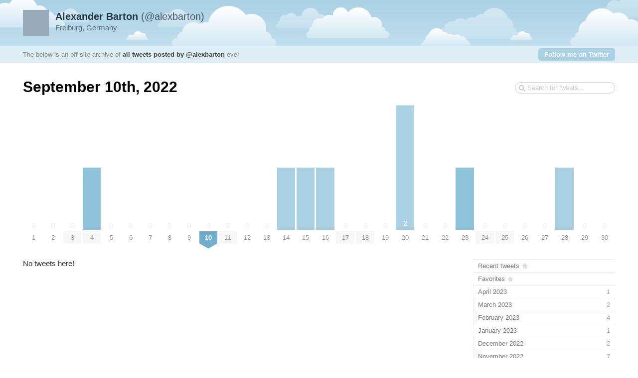

--- FILE ---
content_type: text/html; charset=utf-8
request_url: https://alex.barton.de/apps/tweetnest/2022/09/10
body_size: 2694
content:
<!DOCTYPE html PUBLIC "-//W3C//DTD XHTML 1.0 Strict//EN" "http://www.w3.org/TR/xhtml1/DTD/xhtml1-strict.dtd">
<html xmlns="http://www.w3.org/1999/xhtml" xml:lang="en" lang="en">
<head>
	<title>Tweets by @alexbarton / September 10th, 2022</title>
	<meta http-equiv="Content-Type" content="text/html; charset=utf-8" />
	<meta name="description" content="An archive of all tweets written by Alexander Barton." />
	<meta name="author" content="Alexander Barton" />
	<link rel="stylesheet" href="/apps/tweetnest/styles/streamlined/styles.css.php" type="text/css" />
	<script type="text/javascript" src="//ajax.googleapis.com/ajax/libs/jquery/1/jquery.min.js"></script>
	<script type="text/javascript" src="/apps/tweetnest/tweets.js"></script>
</head>
<body>
	<div id="container">
		<div id="top">
			<div id="author">
				<h2><a href="//twitter.com/alexbarton"><strong>Alexander Barton</strong> (@alexbarton)<img src="https://pbs.twimg.com/profile_images/773217018195607552/JsF-d38s_normal.jpg" width="48" height="48" alt="" /></a></h2>
				<p>Freiburg, Germany</p>
			</div>
			<div id="info">
				<p>The below is an off-site archive of <strong><a href="/apps/tweetnest/">all tweets posted by @alexbarton</a></strong> ever</p>
				<p class="follow"><a href="//twitter.com/alexbarton">Follow me on Twitter</a></p>
			</div>
		</div>
		<div id="content">
			<h1>September 10th, 2022</h1>
			<form id="search" action="/apps/tweetnest/search" method="get"><div><input type="text" name="q" value="" /></div></form>
			<div id="days" class="days-30"><div class="dr">
				<div class="d"><a href="/apps/tweetnest/2022/09/01"><span class="z">0</span><span class="m">1</span></a></div>
				<div class="d"><a href="/apps/tweetnest/2022/09/02"><span class="z">0</span><span class="m">2</span></a></div>
				<div class="d"><a href="/apps/tweetnest/2022/09/03"><span class="z">0</span><span class="m mm">3</span></a></div>
				<div class="d"><a title="1 tweet" href="/apps/tweetnest/2022/09/04"><span class="p" style="height:125px"><span class="n"></span></span><span class="m mm">4</span></a></div>
				<div class="d"><a href="/apps/tweetnest/2022/09/05"><span class="z">0</span><span class="m">5</span></a></div>
				<div class="d"><a href="/apps/tweetnest/2022/09/06"><span class="z">0</span><span class="m">6</span></a></div>
				<div class="d"><a href="/apps/tweetnest/2022/09/07"><span class="z">0</span><span class="m">7</span></a></div>
				<div class="d"><a href="/apps/tweetnest/2022/09/08"><span class="z">0</span><span class="m">8</span></a></div>
				<div class="d"><a href="/apps/tweetnest/2022/09/09"><span class="z">0</span><span class="m">9</span></a></div>
				<div class="d"><a href="/apps/tweetnest/2022/09/10"><span class="z">0</span><span class="m mm ms"><strong>10</strong></span></a></div>
				<div class="d"><a href="/apps/tweetnest/2022/09/11"><span class="z">0</span><span class="m mm">11</span></a></div>
				<div class="d"><a href="/apps/tweetnest/2022/09/12"><span class="z">0</span><span class="m">12</span></a></div>
				<div class="d"><a href="/apps/tweetnest/2022/09/13"><span class="z">0</span><span class="m">13</span></a></div>
				<div class="d"><a title="1 tweet, 1 retweet" href="/apps/tweetnest/2022/09/14"><span class="p" style="height:125px"><span class="n"></span><span class="rt" style="height:125px"></span></span><span class="m">14</span></a></div>
				<div class="d"><a title="1 tweet, 1 retweet" href="/apps/tweetnest/2022/09/15"><span class="p" style="height:125px"><span class="n"></span><span class="rt" style="height:125px"></span></span><span class="m">15</span></a></div>
				<div class="d"><a title="1 tweet, 1 retweet" href="/apps/tweetnest/2022/09/16"><span class="p" style="height:125px"><span class="n"></span><span class="rt" style="height:125px"></span></span><span class="m">16</span></a></div>
				<div class="d"><a href="/apps/tweetnest/2022/09/17"><span class="z">0</span><span class="m mm">17</span></a></div>
				<div class="d"><a href="/apps/tweetnest/2022/09/18"><span class="z">0</span><span class="m mm">18</span></a></div>
				<div class="d"><a href="/apps/tweetnest/2022/09/19"><span class="z">0</span><span class="m">19</span></a></div>
				<div class="d"><a title="2 tweets, 2 retweets" href="/apps/tweetnest/2022/09/20"><span class="p" style="height:250px"><span class="n">2</span><span class="rt" style="height:250px"></span></span><span class="m">20</span></a></div>
				<div class="d"><a href="/apps/tweetnest/2022/09/21"><span class="z">0</span><span class="m">21</span></a></div>
				<div class="d"><a href="/apps/tweetnest/2022/09/22"><span class="z">0</span><span class="m">22</span></a></div>
				<div class="d"><a title="1 tweet" href="/apps/tweetnest/2022/09/23"><span class="p" style="height:125px"><span class="n"></span></span><span class="m">23</span></a></div>
				<div class="d"><a href="/apps/tweetnest/2022/09/24"><span class="z">0</span><span class="m mm">24</span></a></div>
				<div class="d"><a href="/apps/tweetnest/2022/09/25"><span class="z">0</span><span class="m mm">25</span></a></div>
				<div class="d"><a href="/apps/tweetnest/2022/09/26"><span class="z">0</span><span class="m">26</span></a></div>
				<div class="d"><a href="/apps/tweetnest/2022/09/27"><span class="z">0</span><span class="m">27</span></a></div>
				<div class="d"><a title="1 tweet, 1 retweet" href="/apps/tweetnest/2022/09/28"><span class="p" style="height:125px"><span class="n"></span><span class="rt" style="height:125px"></span></span><span class="m">28</span></a></div>
				<div class="d"><a href="/apps/tweetnest/2022/09/29"><span class="z">0</span><span class="m">29</span></a></div>
				<div class="d"><a href="/apps/tweetnest/2022/09/30"><span class="z">0</span><span class="m">30</span></a></div>
			</div></div>

			<div id="c"><div id="primary">
				<div class="notweets">No tweets here!</div>
			</div>
			<div id="secondary">
				<ul id="months">
					<li class="home"><a href="/apps/tweetnest/"><span class="m">Recent tweets</span></a></li>
					<li class="fav"><a href="/apps/tweetnest/favorites"><span class="m">Favorites</span></a></li>
					<li><a href="/apps/tweetnest/2023/04"><span class="m">April 2023</span><span class="n"> 1</span><span class="p" style="width:0.81%"></span></a></li>
					<li><a href="/apps/tweetnest/2023/03"><span class="m">March 2023</span><span class="n"> 2</span><span class="p" style="width:1.63%"></span></a></li>
					<li><a href="/apps/tweetnest/2023/02"><span class="m">February 2023</span><span class="n"> 4</span><span class="p" style="width:3.25%"></span></a></li>
					<li><a href="/apps/tweetnest/2023/01"><span class="m">January 2023</span><span class="n"> 1</span><span class="p" style="width:0.81%"></span></a></li>
					<li><a href="/apps/tweetnest/2022/12"><span class="m">December 2022</span><span class="n"> 2</span><span class="p" style="width:1.63%"></span></a></li>
					<li><a href="/apps/tweetnest/2022/11"><span class="m">November 2022</span><span class="n"> 7</span><span class="p" style="width:5.69%"></span></a></li>
					<li><a href="/apps/tweetnest/2022/10"><span class="m">October 2022</span><span class="n"> 14</span><span class="p" style="width:11.38%"></span></a></li>
					<li class="selected"><a href="/apps/tweetnest/2022/09"><span class="m">September 2022</span><span class="n"> 8</span><span class="p" style="width:6.5%"></span></a></li>
					<li><a href="/apps/tweetnest/2022/08"><span class="m">August 2022</span><span class="n"> 13</span><span class="p" style="width:10.57%"></span></a></li>
					<li><a href="/apps/tweetnest/2022/07"><span class="m">July 2022</span><span class="n"> 17</span><span class="p" style="width:13.82%"></span></a></li>
					<li><a href="/apps/tweetnest/2022/06"><span class="m">June 2022</span><span class="n"> 11</span><span class="p" style="width:8.94%"></span></a></li>
					<li><a href="/apps/tweetnest/2022/05"><span class="m">May 2022</span><span class="n"> 14</span><span class="p" style="width:11.38%"></span></a></li>
					<li><a href="/apps/tweetnest/2022/04"><span class="m">April 2022</span><span class="n"> 17</span><span class="p" style="width:13.82%"></span></a></li>
					<li><a href="/apps/tweetnest/2022/03"><span class="m">March 2022</span><span class="n"> 25</span><span class="p" style="width:20.33%"></span></a></li>
					<li><a href="/apps/tweetnest/2022/02"><span class="m">February 2022</span><span class="n"> 18</span><span class="p" style="width:14.63%"></span></a></li>
					<li><a href="/apps/tweetnest/2022/01"><span class="m">January 2022</span><span class="n"> 22</span><span class="p" style="width:17.89%"></span></a></li>
					<li><a href="/apps/tweetnest/2021/12"><span class="m">December 2021</span><span class="n"> 28</span><span class="p" style="width:22.76%"></span></a></li>
					<li><a href="/apps/tweetnest/2021/11"><span class="m">November 2021</span><span class="n"> 19</span><span class="p" style="width:15.45%"></span></a></li>
					<li><a href="/apps/tweetnest/2021/10"><span class="m">October 2021</span><span class="n"> 14</span><span class="p" style="width:11.38%"></span></a></li>
					<li><a href="/apps/tweetnest/2021/09"><span class="m">September 2021</span><span class="n"> 35</span><span class="p" style="width:28.46%"></span></a></li>
					<li><a href="/apps/tweetnest/2021/08"><span class="m">August 2021</span><span class="n"> 43</span><span class="p" style="width:34.96%"></span></a></li>
					<li><a href="/apps/tweetnest/2021/07"><span class="m">July 2021</span><span class="n"> 66</span><span class="p" style="width:53.66%"></span></a></li>
					<li><a href="/apps/tweetnest/2021/06"><span class="m">June 2021</span><span class="n"> 37</span><span class="p" style="width:30.08%"></span></a></li>
					<li><a href="/apps/tweetnest/2021/05"><span class="m">May 2021</span><span class="n"> 37</span><span class="p" style="width:30.08%"></span></a></li>
					<li><a href="/apps/tweetnest/2021/04"><span class="m">April 2021</span><span class="n"> 50</span><span class="p" style="width:40.65%"></span></a></li>
					<li><a href="/apps/tweetnest/2021/03"><span class="m">March 2021</span><span class="n"> 59</span><span class="p" style="width:47.97%"></span></a></li>
					<li><a href="/apps/tweetnest/2021/02"><span class="m">February 2021</span><span class="n"> 37</span><span class="p" style="width:30.08%"></span></a></li>
					<li><a href="/apps/tweetnest/2021/01"><span class="m">January 2021</span><span class="n"> 36</span><span class="p" style="width:29.27%"></span></a></li>
					<li><a href="/apps/tweetnest/2020/12"><span class="m">December 2020</span><span class="n"> 51</span><span class="p" style="width:41.46%"></span></a></li>
					<li><a href="/apps/tweetnest/2020/11"><span class="m">November 2020</span><span class="n"> 29</span><span class="p" style="width:23.58%"></span></a></li>
					<li><a href="/apps/tweetnest/2020/10"><span class="m">October 2020</span><span class="n"> 43</span><span class="p" style="width:34.96%"></span></a></li>
					<li><a href="/apps/tweetnest/2020/09"><span class="m">September 2020</span><span class="n"> 58</span><span class="p" style="width:47.15%"></span></a></li>
					<li><a href="/apps/tweetnest/2020/08"><span class="m">August 2020</span><span class="n"> 77</span><span class="p" style="width:62.6%"></span></a></li>
					<li><a href="/apps/tweetnest/2020/07"><span class="m">July 2020</span><span class="n"> 62</span><span class="p" style="width:50.41%"></span></a></li>
					<li><a href="/apps/tweetnest/2020/06"><span class="m">June 2020</span><span class="n"> 52</span><span class="p" style="width:42.28%"></span></a></li>
					<li><a href="/apps/tweetnest/2020/05"><span class="m">May 2020</span><span class="n"> 70</span><span class="p" style="width:56.91%"></span></a></li>
					<li><a href="/apps/tweetnest/2020/04"><span class="m">April 2020</span><span class="n"> 75</span><span class="p" style="width:60.98%"></span></a></li>
					<li><a href="/apps/tweetnest/2020/03"><span class="m">March 2020</span><span class="n"> 68</span><span class="p" style="width:55.28%"></span></a></li>
					<li><a href="/apps/tweetnest/2020/02"><span class="m">February 2020</span><span class="n"> 44</span><span class="p" style="width:35.77%"></span></a></li>
					<li><a href="/apps/tweetnest/2020/01"><span class="m">January 2020</span><span class="n"> 31</span><span class="p" style="width:25.2%"></span></a></li>
					<li><a href="/apps/tweetnest/2019/12"><span class="m">December 2019</span><span class="n"> 47</span><span class="p" style="width:38.21%"></span></a></li>
					<li><a href="/apps/tweetnest/2019/11"><span class="m">November 2019</span><span class="n"> 24</span><span class="p" style="width:19.51%"></span></a></li>
					<li><a href="/apps/tweetnest/2019/10"><span class="m">October 2019</span><span class="n"> 12</span><span class="p" style="width:9.76%"></span></a></li>
					<li><a href="/apps/tweetnest/2019/09"><span class="m">September 2019</span><span class="n"> 44</span><span class="p" style="width:35.77%"></span></a></li>
					<li><a href="/apps/tweetnest/2019/08"><span class="m">August 2019</span><span class="n"> 34</span><span class="p" style="width:27.64%"></span></a></li>
					<li><a href="/apps/tweetnest/2019/07"><span class="m">July 2019</span><span class="n"> 48</span><span class="p" style="width:39.02%"></span></a></li>
					<li><a href="/apps/tweetnest/2019/06"><span class="m">June 2019</span><span class="n"> 36</span><span class="p" style="width:29.27%"></span></a></li>
					<li><a href="/apps/tweetnest/2019/05"><span class="m">May 2019</span><span class="n"> 35</span><span class="p" style="width:28.46%"></span></a></li>
					<li><a href="/apps/tweetnest/2019/04"><span class="m">April 2019</span><span class="n"> 19</span><span class="p" style="width:15.45%"></span></a></li>
					<li><a href="/apps/tweetnest/2019/03"><span class="m">March 2019</span><span class="n"> 29</span><span class="p" style="width:23.58%"></span></a></li>
					<li><a href="/apps/tweetnest/2019/02"><span class="m">February 2019</span><span class="n"> 31</span><span class="p" style="width:25.2%"></span></a></li>
					<li><a href="/apps/tweetnest/2019/01"><span class="m">January 2019</span><span class="n"> 30</span><span class="p" style="width:24.39%"></span></a></li>
					<li><a href="/apps/tweetnest/2018/12"><span class="m">December 2018</span><span class="n"> 32</span><span class="p" style="width:26.02%"></span></a></li>
					<li><a href="/apps/tweetnest/2018/11"><span class="m">November 2018</span><span class="n"> 27</span><span class="p" style="width:21.95%"></span></a></li>
					<li><a href="/apps/tweetnest/2018/10"><span class="m">October 2018</span><span class="n"> 32</span><span class="p" style="width:26.02%"></span></a></li>
					<li><a href="/apps/tweetnest/2018/09"><span class="m">September 2018</span><span class="n"> 33</span><span class="p" style="width:26.83%"></span></a></li>
					<li><a href="/apps/tweetnest/2018/08"><span class="m">August 2018</span><span class="n"> 32</span><span class="p" style="width:26.02%"></span></a></li>
					<li><a href="/apps/tweetnest/2018/07"><span class="m">July 2018</span><span class="n"> 23</span><span class="p" style="width:18.7%"></span></a></li>
					<li><a href="/apps/tweetnest/2018/06"><span class="m">June 2018</span><span class="n"> 40</span><span class="p" style="width:32.52%"></span></a></li>
					<li><a href="/apps/tweetnest/2018/05"><span class="m">May 2018</span><span class="n"> 38</span><span class="p" style="width:30.89%"></span></a></li>
					<li><a href="/apps/tweetnest/2018/04"><span class="m">April 2018</span><span class="n"> 69</span><span class="p" style="width:56.1%"></span></a></li>
					<li><a href="/apps/tweetnest/2018/03"><span class="m">March 2018</span><span class="n"> 57</span><span class="p" style="width:46.34%"></span></a></li>
					<li><a href="/apps/tweetnest/2018/02"><span class="m">February 2018</span><span class="n"> 49</span><span class="p" style="width:39.84%"></span></a></li>
					<li><a href="/apps/tweetnest/2018/01"><span class="m">January 2018</span><span class="n"> 60</span><span class="p" style="width:48.78%"></span></a></li>
					<li><a href="/apps/tweetnest/2017/12"><span class="m">December 2017</span><span class="n"> 62</span><span class="p" style="width:50.41%"></span></a></li>
					<li><a href="/apps/tweetnest/2017/11"><span class="m">November 2017</span><span class="n"> 72</span><span class="p" style="width:58.54%"></span></a></li>
					<li><a href="/apps/tweetnest/2017/10"><span class="m">October 2017</span><span class="n"> 70</span><span class="p" style="width:56.91%"></span></a></li>
					<li><a href="/apps/tweetnest/2017/09"><span class="m">September 2017</span><span class="n"> 95</span><span class="p" style="width:77.24%"></span></a></li>
					<li><a href="/apps/tweetnest/2017/08"><span class="m">August 2017</span><span class="n"> 123</span><span class="p" style="width:100%"></span></a></li>
					<li><a href="/apps/tweetnest/2017/07"><span class="m">July 2017</span><span class="n"> 90</span><span class="p" style="width:73.17%"></span></a></li>
					<li><a href="/apps/tweetnest/2017/06"><span class="m">June 2017</span><span class="n"> 53</span><span class="p" style="width:43.09%"></span></a></li>
					<li><a href="/apps/tweetnest/2017/05"><span class="m">May 2017</span><span class="n"> 54</span><span class="p" style="width:43.9%"></span></a></li>
					<li><a href="/apps/tweetnest/2017/04"><span class="m">April 2017</span><span class="n"> 39</span><span class="p" style="width:31.71%"></span></a></li>
					<li><a href="/apps/tweetnest/2017/03"><span class="m">March 2017</span><span class="n"> 69</span><span class="p" style="width:56.1%"></span></a></li>
					<li><a href="/apps/tweetnest/2017/02"><span class="m">February 2017</span><span class="n"> 42</span><span class="p" style="width:34.15%"></span></a></li>
					<li><a href="/apps/tweetnest/2017/01"><span class="m">January 2017</span><span class="n"> 59</span><span class="p" style="width:47.97%"></span></a></li>
					<li><a href="/apps/tweetnest/2016/12"><span class="m">December 2016</span><span class="n"> 52</span><span class="p" style="width:42.28%"></span></a></li>
					<li><a href="/apps/tweetnest/2016/11"><span class="m">November 2016</span><span class="n"> 51</span><span class="p" style="width:41.46%"></span></a></li>
					<li><a href="/apps/tweetnest/2016/10"><span class="m">October 2016</span><span class="n"> 33</span><span class="p" style="width:26.83%"></span></a></li>
					<li><a href="/apps/tweetnest/2016/09"><span class="m">September 2016</span><span class="n"> 32</span><span class="p" style="width:26.02%"></span></a></li>
					<li><a href="/apps/tweetnest/2016/08"><span class="m">August 2016</span><span class="n"> 39</span><span class="p" style="width:31.71%"></span></a></li>
					<li><a href="/apps/tweetnest/2016/07"><span class="m">July 2016</span><span class="n"> 44</span><span class="p" style="width:35.77%"></span></a></li>
					<li><a href="/apps/tweetnest/2016/06"><span class="m">June 2016</span><span class="n"> 29</span><span class="p" style="width:23.58%"></span></a></li>
					<li><a href="/apps/tweetnest/2016/05"><span class="m">May 2016</span><span class="n"> 27</span><span class="p" style="width:21.95%"></span></a></li>
					<li><a href="/apps/tweetnest/2016/04"><span class="m">April 2016</span><span class="n"> 27</span><span class="p" style="width:21.95%"></span></a></li>
					<li><a href="/apps/tweetnest/2016/03"><span class="m">March 2016</span><span class="n"> 45</span><span class="p" style="width:36.59%"></span></a></li>
					<li><a href="/apps/tweetnest/2016/02"><span class="m">February 2016</span><span class="n"> 30</span><span class="p" style="width:24.39%"></span></a></li>
					<li><a href="/apps/tweetnest/2016/01"><span class="m">January 2016</span><span class="n"> 38</span><span class="p" style="width:30.89%"></span></a></li>
					<li><a href="/apps/tweetnest/2015/12"><span class="m">December 2015</span><span class="n"> 43</span><span class="p" style="width:34.96%"></span></a></li>
					<li><a href="/apps/tweetnest/2015/11"><span class="m">November 2015</span><span class="n"> 45</span><span class="p" style="width:36.59%"></span></a></li>
					<li><a href="/apps/tweetnest/2015/10"><span class="m">October 2015</span><span class="n"> 33</span><span class="p" style="width:26.83%"></span></a></li>
					<li><a href="/apps/tweetnest/2015/09"><span class="m">September 2015</span><span class="n"> 30</span><span class="p" style="width:24.39%"></span></a></li>
					<li><a href="/apps/tweetnest/2015/08"><span class="m">August 2015</span><span class="n"> 37</span><span class="p" style="width:30.08%"></span></a></li>
					<li><a href="/apps/tweetnest/2015/07"><span class="m">July 2015</span><span class="n"> 29</span><span class="p" style="width:23.58%"></span></a></li>
					<li><a href="/apps/tweetnest/2015/06"><span class="m">June 2015</span><span class="n"> 26</span><span class="p" style="width:21.14%"></span></a></li>
					<li><a href="/apps/tweetnest/2015/05"><span class="m">May 2015</span><span class="n"> 62</span><span class="p" style="width:50.41%"></span></a></li>
					<li><a href="/apps/tweetnest/2015/04"><span class="m">April 2015</span><span class="n"> 72</span><span class="p" style="width:58.54%"></span></a></li>
					<li><a href="/apps/tweetnest/2015/03"><span class="m">March 2015</span><span class="n"> 76</span><span class="p" style="width:61.79%"></span></a></li>
					<li><a href="/apps/tweetnest/2015/02"><span class="m">February 2015</span><span class="n"> 50</span><span class="p" style="width:40.65%"></span></a></li>
					<li><a href="/apps/tweetnest/2015/01"><span class="m">January 2015</span><span class="n"> 70</span><span class="p" style="width:56.91%"></span></a></li>
					<li><a href="/apps/tweetnest/2014/12"><span class="m">December 2014</span><span class="n"> 67</span><span class="p" style="width:54.47%"></span></a></li>
					<li><a href="/apps/tweetnest/2014/11"><span class="m">November 2014</span><span class="n"> 55</span><span class="p" style="width:44.72%"></span></a></li>
					<li><a href="/apps/tweetnest/2014/10"><span class="m">October 2014</span><span class="n"> 64</span><span class="p" style="width:52.03%"></span></a></li>
					<li><a href="/apps/tweetnest/2014/09"><span class="m">September 2014</span><span class="n"> 61</span><span class="p" style="width:49.59%"></span></a></li>
					<li><a href="/apps/tweetnest/2014/08"><span class="m">August 2014</span><span class="n"> 67</span><span class="p" style="width:54.47%"></span></a></li>
					<li><a href="/apps/tweetnest/2014/07"><span class="m">July 2014</span><span class="n"> 62</span><span class="p" style="width:50.41%"></span></a></li>
					<li><a href="/apps/tweetnest/2014/06"><span class="m">June 2014</span><span class="n"> 48</span><span class="p" style="width:39.02%"></span></a></li>
					<li><a href="/apps/tweetnest/2014/05"><span class="m">May 2014</span><span class="n"> 59</span><span class="p" style="width:47.97%"></span></a></li>
					<li><a href="/apps/tweetnest/2014/04"><span class="m">April 2014</span><span class="n"> 54</span><span class="p" style="width:43.9%"></span></a></li>
					<li><a href="/apps/tweetnest/2014/03"><span class="m">March 2014</span><span class="n"> 72</span><span class="p" style="width:58.54%"></span></a></li>
					<li><a href="/apps/tweetnest/2014/02"><span class="m">February 2014</span><span class="n"> 62</span><span class="p" style="width:50.41%"></span></a></li>
					<li><a href="/apps/tweetnest/2014/01"><span class="m">January 2014</span><span class="n"> 94</span><span class="p" style="width:76.42%"></span></a></li>
					<li><a href="/apps/tweetnest/2013/12"><span class="m">December 2013</span><span class="n"> 65</span><span class="p" style="width:52.85%"></span></a></li>
					<li><a href="/apps/tweetnest/2013/11"><span class="m">November 2013</span><span class="n"> 66</span><span class="p" style="width:53.66%"></span></a></li>
					<li><a href="/apps/tweetnest/2013/10"><span class="m">October 2013</span><span class="n"> 68</span><span class="p" style="width:55.28%"></span></a></li>
					<li><a href="/apps/tweetnest/2013/09"><span class="m">September 2013</span><span class="n"> 65</span><span class="p" style="width:52.85%"></span></a></li>
					<li><a href="/apps/tweetnest/2013/08"><span class="m">August 2013</span><span class="n"> 81</span><span class="p" style="width:65.85%"></span></a></li>
					<li><a href="/apps/tweetnest/2013/07"><span class="m">July 2013</span><span class="n"> 86</span><span class="p" style="width:69.92%"></span></a></li>
					<li><a href="/apps/tweetnest/2013/06"><span class="m">June 2013</span><span class="n"> 41</span><span class="p" style="width:33.33%"></span></a></li>
					<li><a href="/apps/tweetnest/2013/05"><span class="m">May 2013</span><span class="n"> 50</span><span class="p" style="width:40.65%"></span></a></li>
					<li><a href="/apps/tweetnest/2013/04"><span class="m">April 2013</span><span class="n"> 42</span><span class="p" style="width:34.15%"></span></a></li>
					<li><a href="/apps/tweetnest/2013/03"><span class="m">March 2013</span><span class="n"> 63</span><span class="p" style="width:51.22%"></span></a></li>
					<li><a href="/apps/tweetnest/2013/02"><span class="m">February 2013</span><span class="n"> 34</span><span class="p" style="width:27.64%"></span></a></li>
					<li><a href="/apps/tweetnest/2013/01"><span class="m">January 2013</span><span class="n"> 36</span><span class="p" style="width:29.27%"></span></a></li>
					<li><a href="/apps/tweetnest/2012/12"><span class="m">December 2012</span><span class="n"> 46</span><span class="p" style="width:37.4%"></span></a></li>
					<li><a href="/apps/tweetnest/2012/11"><span class="m">November 2012</span><span class="n"> 23</span><span class="p" style="width:18.7%"></span></a></li>
					<li><a href="/apps/tweetnest/2012/10"><span class="m">October 2012</span><span class="n"> 28</span><span class="p" style="width:22.76%"></span></a></li>
					<li><a href="/apps/tweetnest/2012/09"><span class="m">September 2012</span><span class="n"> 25</span><span class="p" style="width:20.33%"></span></a></li>
					<li><a href="/apps/tweetnest/2012/08"><span class="m">August 2012</span><span class="n"> 32</span><span class="p" style="width:26.02%"></span></a></li>
					<li><a href="/apps/tweetnest/2012/07"><span class="m">July 2012</span><span class="n"> 34</span><span class="p" style="width:27.64%"></span></a></li>
					<li><a href="/apps/tweetnest/2012/06"><span class="m">June 2012</span><span class="n"> 21</span><span class="p" style="width:17.07%"></span></a></li>
					<li><a href="/apps/tweetnest/2012/05"><span class="m">May 2012</span><span class="n"> 31</span><span class="p" style="width:25.2%"></span></a></li>
					<li><a href="/apps/tweetnest/2012/04"><span class="m">April 2012</span><span class="n"> 37</span><span class="p" style="width:30.08%"></span></a></li>
					<li><a href="/apps/tweetnest/2012/03"><span class="m">March 2012</span><span class="n"> 36</span><span class="p" style="width:29.27%"></span></a></li>
					<li><a href="/apps/tweetnest/2012/02"><span class="m">February 2012</span><span class="n"> 14</span><span class="p" style="width:11.38%"></span></a></li>
					<li><a href="/apps/tweetnest/2012/01"><span class="m">January 2012</span><span class="n"> 15</span><span class="p" style="width:12.2%"></span></a></li>
					<li><a href="/apps/tweetnest/2011/12"><span class="m">December 2011</span><span class="n"> 33</span><span class="p" style="width:26.83%"></span></a></li>
					<li><a href="/apps/tweetnest/2011/11"><span class="m">November 2011</span><span class="n"> 42</span><span class="p" style="width:34.15%"></span></a></li>
					<li><a href="/apps/tweetnest/2011/10"><span class="m">October 2011</span><span class="n"> 23</span><span class="p" style="width:18.7%"></span></a></li>
					<li><a href="/apps/tweetnest/2011/09"><span class="m">September 2011</span><span class="n"> 18</span><span class="p" style="width:14.63%"></span></a></li>
					<li><a href="/apps/tweetnest/2011/08"><span class="m">August 2011</span><span class="n"> 26</span><span class="p" style="width:21.14%"></span></a></li>
					<li><a href="/apps/tweetnest/2011/07"><span class="m">July 2011</span><span class="n"> 34</span><span class="p" style="width:27.64%"></span></a></li>
					<li><a href="/apps/tweetnest/2011/06"><span class="m">June 2011</span><span class="n"> 26</span><span class="p" style="width:21.14%"></span></a></li>
					<li><a href="/apps/tweetnest/2011/05"><span class="m">May 2011</span><span class="n"> 25</span><span class="p" style="width:20.33%"></span></a></li>
					<li><a href="/apps/tweetnest/2011/04"><span class="m">April 2011</span><span class="n"> 25</span><span class="p" style="width:20.33%"></span></a></li>
					<li><a href="/apps/tweetnest/2011/03"><span class="m">March 2011</span><span class="n"> 21</span><span class="p" style="width:17.07%"></span></a></li>
					<li><a href="/apps/tweetnest/2011/02"><span class="m">February 2011</span><span class="n"> 13</span><span class="p" style="width:10.57%"></span></a></li>
					<li><a href="/apps/tweetnest/2011/01"><span class="m">January 2011</span><span class="n"> 12</span><span class="p" style="width:9.76%"></span></a></li>
					<li><a href="/apps/tweetnest/2010/12"><span class="m">December 2010</span><span class="n"> 17</span><span class="p" style="width:13.82%"></span></a></li>
					<li><a href="/apps/tweetnest/2010/11"><span class="m">November 2010</span><span class="n"> 23</span><span class="p" style="width:18.7%"></span></a></li>
					<li><a href="/apps/tweetnest/2010/10"><span class="m">October 2010</span><span class="n"> 20</span><span class="p" style="width:16.26%"></span></a></li>
					<li><a href="/apps/tweetnest/2010/09"><span class="m">September 2010</span><span class="n"> 15</span><span class="p" style="width:12.2%"></span></a></li>
					<li><a href="/apps/tweetnest/2010/08"><span class="m">August 2010</span><span class="n"> 19</span><span class="p" style="width:15.45%"></span></a></li>
					<li><a href="/apps/tweetnest/2010/07"><span class="m">July 2010</span><span class="n"> 13</span><span class="p" style="width:10.57%"></span></a></li>
					<li><a href="/apps/tweetnest/2010/06"><span class="m">June 2010</span><span class="n"> 20</span><span class="p" style="width:16.26%"></span></a></li>
					<li><a href="/apps/tweetnest/2010/05"><span class="m">May 2010</span><span class="n"> 23</span><span class="p" style="width:18.7%"></span></a></li>
					<li><a href="/apps/tweetnest/2010/04"><span class="m">April 2010</span><span class="n"> 25</span><span class="p" style="width:20.33%"></span></a></li>
					<li><a href="/apps/tweetnest/2010/03"><span class="m">March 2010</span><span class="n"> 31</span><span class="p" style="width:25.2%"></span></a></li>
					<li><a href="/apps/tweetnest/2010/02"><span class="m">February 2010</span><span class="n"> 48</span><span class="p" style="width:39.02%"></span></a></li>
					<li><a href="/apps/tweetnest/2010/01"><span class="m">January 2010</span><span class="n"> 58</span><span class="p" style="width:47.15%"></span></a></li>
					<li><a href="/apps/tweetnest/2009/12"><span class="m">December 2009</span><span class="n"> 30</span><span class="p" style="width:24.39%"></span></a></li>
					<li><a href="/apps/tweetnest/2009/11"><span class="m">November 2009</span><span class="n"> 42</span><span class="p" style="width:34.15%"></span></a></li>
					<li><a href="/apps/tweetnest/2009/10"><span class="m">October 2009</span><span class="n"> 40</span><span class="p" style="width:32.52%"></span></a></li>
					<li><a href="/apps/tweetnest/2009/09"><span class="m">September 2009</span><span class="n"> 21</span><span class="p" style="width:17.07%"></span></a></li>
					<li><a href="/apps/tweetnest/2009/08"><span class="m">August 2009</span><span class="n"> 21</span><span class="p" style="width:17.07%"></span></a></li>
					<li><a href="/apps/tweetnest/2009/07"><span class="m">July 2009</span><span class="n"> 34</span><span class="p" style="width:27.64%"></span></a></li>
					<li><a href="/apps/tweetnest/2009/06"><span class="m">June 2009</span><span class="n"> 11</span><span class="p" style="width:8.94%"></span></a></li>
					<li><a href="/apps/tweetnest/2009/05"><span class="m">May 2009</span><span class="n"> 13</span><span class="p" style="width:10.57%"></span></a></li>
					<li><a href="/apps/tweetnest/2009/04"><span class="m">April 2009</span><span class="n"> 19</span><span class="p" style="width:15.45%"></span></a></li>
					<li><a href="/apps/tweetnest/2009/03"><span class="m">March 2009</span><span class="n"> 25</span><span class="p" style="width:20.33%"></span></a></li>
					<li><a href="/apps/tweetnest/2009/02"><span class="m">February 2009</span><span class="n"> 19</span><span class="p" style="width:15.45%"></span></a></li>
					<li><a href="/apps/tweetnest/2009/01"><span class="m">January 2009</span><span class="n"> 21</span><span class="p" style="width:17.07%"></span></a></li>
					<li><a href="/apps/tweetnest/2008/12"><span class="m">December 2008</span><span class="n"> 19</span><span class="p" style="width:15.45%"></span></a></li>
					<li><a href="/apps/tweetnest/2008/11"><span class="m">November 2008</span><span class="n"> 5</span><span class="p" style="width:4.07%"></span></a></li>
					<li><a href="/apps/tweetnest/2008/10"><span class="m">October 2008</span><span class="n"> 6</span><span class="p" style="width:4.88%"></span></a></li>
					<li><a href="/apps/tweetnest/2008/09"><span class="m">September 2008</span><span class="n"> 13</span><span class="p" style="width:10.57%"></span></a></li>
					<li><a href="/apps/tweetnest/2008/08"><span class="m">August 2008</span><span class="n"> 16</span><span class="p" style="width:13.01%"></span></a></li>
					<li><a href="/apps/tweetnest/2008/07"><span class="m">July 2008</span><span class="n"> 12</span><span class="p" style="width:9.76%"></span></a></li>
					<li><a href="/apps/tweetnest/2008/06"><span class="m">June 2008</span><span class="n"> 3</span><span class="p" style="width:2.44%"></span></a></li>
					<li><a href="/apps/tweetnest/2008/05"><span class="m">May 2008</span><span class="n"> 14</span><span class="p" style="width:11.38%"></span></a></li>
					<li><a href="/apps/tweetnest/2008/04"><span class="m">April 2008</span><span class="n"> 10</span><span class="p" style="width:8.13%"></span></a></li>
					<li><a href="/apps/tweetnest/2008/03"><span class="m">March 2008</span><span class="n"> 5</span><span class="p" style="width:4.07%"></span></a></li>
					<li><a href="/apps/tweetnest/2008/02"><span class="m">February 2008</span><span class="n"> 13</span><span class="p" style="width:10.57%"></span></a></li>
					<li><a href="/apps/tweetnest/2008/01"><span class="m">January 2008</span><span class="n"> 63</span><span class="p" style="width:51.22%"></span></a></li>
					<li class="meta">6,915 total tweets <!-- approx. 38 monthly --></li>
				</ul>
			</div></div>
		</div>
		<div id="footer">
			&copy; 2026 <a href="http://twitter.com/alexbarton">Alexander Barton</a>, powered by <a href="http://pongsocket.com/tweetnest/">Tweet Nest</a>
		</div>
	</div>
</body>
</html>
<!-- 0.04088 s -->
